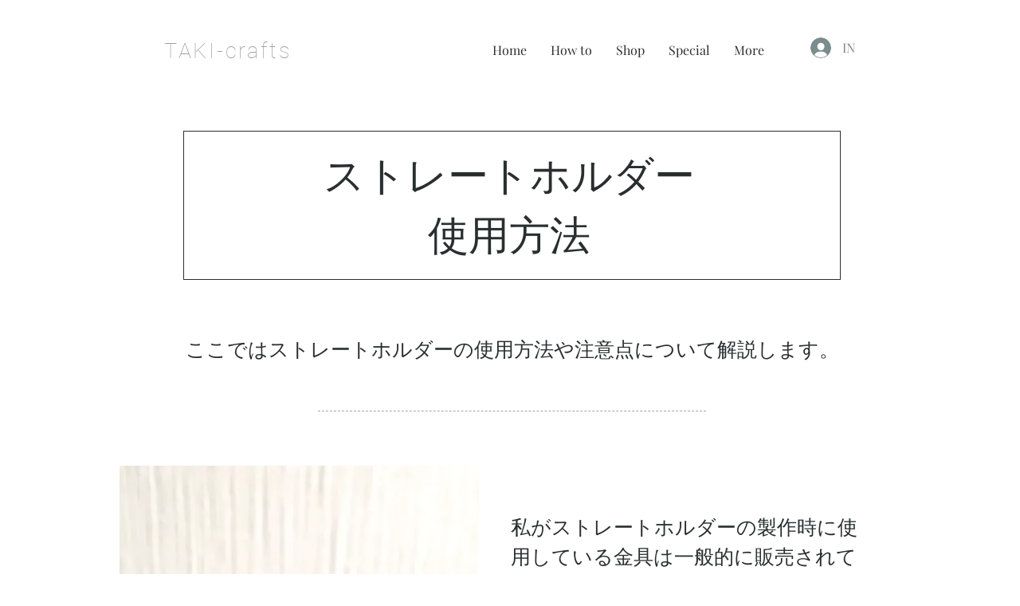

--- FILE ---
content_type: text/html; charset=utf-8
request_url: https://www.google.com/recaptcha/api2/aframe
body_size: 269
content:
<!DOCTYPE HTML><html><head><meta http-equiv="content-type" content="text/html; charset=UTF-8"></head><body><script nonce="IOUxoyNYj89iFjh48CGHDw">/** Anti-fraud and anti-abuse applications only. See google.com/recaptcha */ try{var clients={'sodar':'https://pagead2.googlesyndication.com/pagead/sodar?'};window.addEventListener("message",function(a){try{if(a.source===window.parent){var b=JSON.parse(a.data);var c=clients[b['id']];if(c){var d=document.createElement('img');d.src=c+b['params']+'&rc='+(localStorage.getItem("rc::a")?sessionStorage.getItem("rc::b"):"");window.document.body.appendChild(d);sessionStorage.setItem("rc::e",parseInt(sessionStorage.getItem("rc::e")||0)+1);localStorage.setItem("rc::h",'1763609521395');}}}catch(b){}});window.parent.postMessage("_grecaptcha_ready", "*");}catch(b){}</script></body></html>